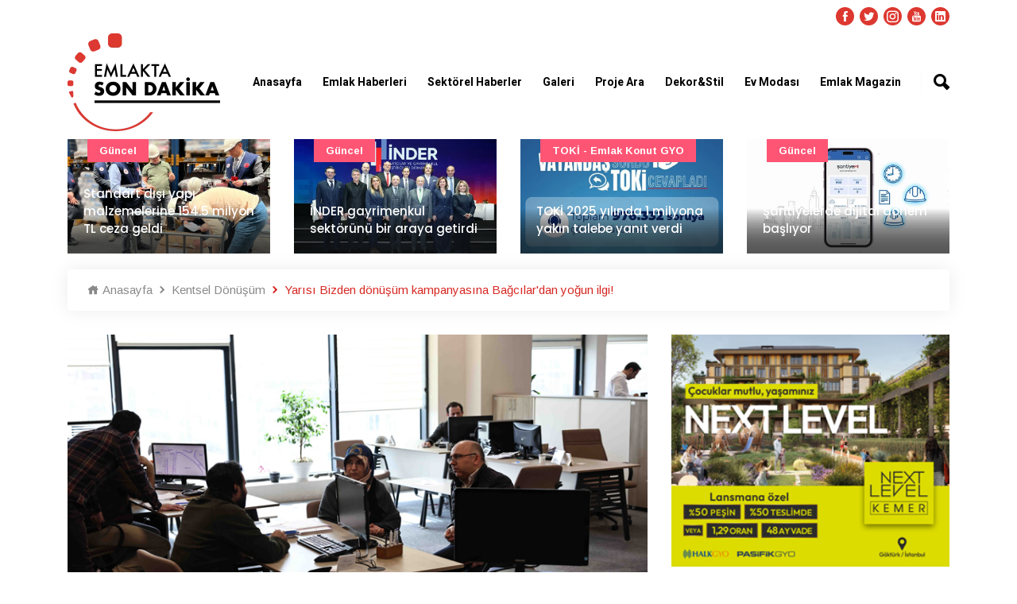

--- FILE ---
content_type: text/css
request_url: https://www.emlaktasondakika.com/esd/assets/css/responsive.css?v=1
body_size: 3204
content:
@media only screen and (max-width: 767px) {
  .ptb-40 {
    padding-top: 30px;
    padding-bottom: 30px;
  }
  .header-area {
    padding-bottom: 0px;
  }
  .top-header {
    display: none;
  }
  .breaking-news {
    padding-top: 11px;
  }
  .breaking-news-content {
    text-align: center;
    padding: 10px 10px;
  }
  .breaking-news-content .breaking-title {
    padding-right: 0;
    float: unset;
  }
  .breaking-news-content .breaking-news-slides {
    width: 100%;
    float: unset;
    top: 0;
    margin-top: 10px;
  }
  .breaking-news-content .breaking-news-slides .owl-nav {
    margin-top: 10px;
    position: relative;
    right: 0;
    top: 0;
  }
  .breaking-news-content .single-breaking-news p {
    line-height: 1.5;
  }
  .single-default-news .news-content {
    padding: 15px;
  }
  .single-default-news .news-content ul li {
    margin-right: 15px;
    font-size: 14px;
  }
  .single-default-news .news-content h3 {
    font-size: 16px;
    line-height: 1.6;
    margin-top: 10px;
  }
  .single-default-news .video-btn {
    left: auto;
    right: 20px;
    top: 20px;
  }
  .single-default-news .video-btn a {
    width: 55px;
    height: 55px;
    line-height: 55px;
    font-size: 20px;
  }
  .single-default-news .video-btn a::after {
    width: 55px;
    height: 55px;
  }
  .single-default-inner-news {
    margin-bottom: 30px;
  }
  .single-default-inner-news .news-content h3 {
    font-size: 16px;
  }
  .default-video-news .title {
    font-size: 20px;
  }
  .default-video-news .single-video-news .content h3 {
    font-size: 16px;
  }
  .default-news-slides .single-default-news .news-content h3 {
    font-size: 16px;
  }
  .default-news-slides.owl-theme .owl-nav {
    margin-top: 15px;
  }
  .default-news-slides.owl-theme .owl-nav [class*="owl-"] {
    width: 35px;
    height: 35px;
    line-height: 35px !important;
    position: relative;
    left: 0;
    opacity: 1;
    visibility: visible;
    top: 0;
    -webkit-transform: unset;
            transform: unset;
    font-size: 15px !important;
  }
  .default-news-slides.owl-theme .owl-nav [class*="owl-"].owl-next {
    right: 0;
  }
  .section-title {
    margin-bottom: 20px;
  }
  .section-title h2 {
    font-size: 20px;
  }
  .section-title .view-more {
    font-size: 13px;
  }
  .new-news-area {
    padding-top: 0;
  }
  .single-new-news {
    margin-top: 30px;
  }
  .single-new-news .news-content h3 {
    font-size: 16px;
  }
  .new-news-slides .single-default-news {
    margin-top: 0px;
  }
  .new-news-slides .single-default-news .news-content {
    padding: 12px;
  }
  .new-news-slides .single-default-news .news-content h3 {
    font-size: 16px;
  }
  .new-news-slides .owl-nav {
    top: 35px;
  }
  .popular-section-ads {
    margin-bottom: 30px;
  }
  .popular-section-ads img {
    width: 100%;
  }
  .single-popular-news .news-content h3 {
    font-size: 16px;
  }
  .single-international-news {
    margin-bottom: 20px;
  }
  .single-international-news .news-content {
    padding: 15px 10px;
  }
  .single-international-news .news-content h3 {
    font-size: 16px;
  }
  .international-news-list {
    margin-bottom: 30px;
  }
  .international-news-list .news-media .content h3 {
    font-size: 15px;
  }
  .international-news-list .news-media .content span {
    font-size: 13px;
    margin-bottom: 5px;
  }
  .stay-connected li {
    -ms-flex: 0 0 50%;
    -webkit-box-flex: 0;
    flex: 0 0 50%;
    max-width: 50%;
  }
  .stay-connected li a {
    border-bottom: 1px solid #eeeeee;
  }
  .stay-connected li a i {
    width: 45px;
    height: 45px;
    line-height: 45px;
    font-size: 16px;
  }
  .stay-connected li a b {
    font-size: 16px;
    margin-top: 10px;
  }
  .stay-connected li a span {
    font-size: 14px;
  }
  .stay-connected li:nth-child(3) a {
    border-bottom: none;
    border-left: none;
  }
  .stay-connected li:last-child a {
    border-bottom: none;
  }
  .single-health-lifestyle-news .news-content h3 {
    font-size: 16px;
  }
  .politics-news {
    margin-top: 30px;
  }
  .single-politics-news .news-content h3 {
    font-size: 16px;
  }
  .single-around-the-world-news {
    margin-bottom: 30px;
  }
  .single-around-the-world-news .news-content h3 {
    font-size: 16px;
  }
  .around-the-world-news-media {
    margin-top: 0;
    margin-bottom: 30px;
  }
  .around-the-world-news-media .content h3 {
    font-size: 14px;
  }
  .around-the-world-news-media .content span {
    font-size: 13px;
  }
  .new-news-slides.new-news-slides-two .single-default-news::before {
    display: none;
  }
  .new-news-slides.new-news-slides-two .single-default-news:hover img, .new-news-slides.new-news-slides-two .single-default-news:focus img {
    -webkit-transform: unset;
            transform: unset;
  }
  .new-news-slides.new-news-slides-two .single-default-news .news-content {
    max-width: unset;
    position: relative;
    padding: 15px 15px 0;
  }
  .new-news-slides.new-news-slides-two .single-default-news .news-content ul li {
    color: #000000;
  }
  .new-news-slides.new-news-slides-two .single-default-news .news-content ul li a {
    color: #000000;
  }
  .new-news-slides.new-news-slides-two .single-default-news .news-content h3 {
    font-size: 16px;
  }
  .new-news-slides.new-news-slides-two .single-default-news .news-content h3 a {
    color: #000000;
  }
  .single-featured-news .news-content {
    padding: 15px;
  }
  .single-featured-news .news-content ul li {
    margin-right: 15px;
    font-size: 14px;
  }
  .single-featured-news .news-content h3 {
    font-size: 16px;
    line-height: 1.6;
    margin-top: 10px;
  }
  .newsletter-box .newsletter-box-inner {
    padding: 30px 15px;
  }
  .newsletter-box .newsletter-box-inner h3 {
    font-size: 17px;
  }
  .newsletter-box .newsletter-box-inner i.icofont-email {
    font-size: 70px;
  }
  .newsletter-box .newsletter-box-inner form .newsletter-input {
    height: 45px;
    padding: 0 10px;
    font-size: 14px;
  }
  .newsletter-box .newsletter-box-inner form button {
    width: 50px;
  }
  .hot-news-ads2 {
    display: none;
  }
  .categories-list {
    padding: 15px;
  }
  .gallery-news-inner-slides {
    padding-bottom: 15px;
  }
  .gallery-news-inner-slides .gallery-news-content {
    padding: 20px 15px;
  }
  .gallery-news-inner-slides .gallery-news-content h3 {
    font-size: 16px;
  }
  .gallery-news-inner-slides .gallery-news-content p {
    font-size: 14px;
    line-height: 1.5;
  }
  .gallery-news-inner-slides .owl-nav {
    position: relative;
    margin-top: 10px;
  }
  .gallery-news-list {
    margin-top: 15px;
  }
  .gallery-news-list .gallery-news-media .content h3 {
    font-size: 16px;
  }
  .shorting-menu {
    margin-bottom: 22px;
  }
  .shorting-menu .filter {
    margin-bottom: 8px;
  }
  .single-gallery-box .gallery-content {
    max-width: 100%;
    bottom: 5px;
  }
  .single-gallery-box .gallery-content h3 {
    font-size: 16px;
  }
  .single-gallery-box .plus-icon a {
    width: 70px;
    height: 70px;
    top: 10px;
    right: 10px;
  }
  .single-gallery-box .plus-icon a span {
    width: 30px;
    height: 30px;
  }
  .fashion-news {
    margin-bottom: 30px;
  }
  .single-fashion-news .news-content {
    padding: 15px;
  }
  .single-fashion-news .news-content ul li {
    margin-right: 15px;
    font-size: 14px;
  }
  .single-fashion-news .news-content h3 {
    font-size: 16px;
    line-height: 1.6;
    margin-top: 10px;
  }
  .fashion-inner-news .single-fashion-inner-news h3 {
    font-size: 15px;
  }
  .food-news {
    margin-bottom: 30px;
  }
  .single-food-news .news-content {
    padding: 15px;
  }
  .single-food-news .news-content ul li {
    margin-right: 15px;
    font-size: 14px;
  }
  .single-food-news .news-content h3 {
    font-size: 16px;
    line-height: 1.6;
    margin-top: 10px;
  }
  .food-inner-news .single-food-inner-news h3 {
    font-size: 15px;
  }
  .single-north-america-news .news-content {
    padding: 15px;
  }
  .single-north-america-news .news-content ul li {
    margin-right: 15px;
    font-size: 14px;
  }
  .single-north-america-news .news-content h3 {
    font-size: 16px;
    line-height: 1.6;
    margin-top: 10px;
  }
  .north-america-inner-news .single-north-america-inner-news h3 {
    font-size: 15px;
  }
  .all-news-ads {
    margin-top: 30px;
  }
  .single-featured-news-box {
    margin-bottom: 30px;
  }
  .single-featured-news-box .news-content {
    padding: 20px 0 0;
  }
  .single-featured-news-box .news-content span {
    font-size: 12px;
  }
  .single-featured-news-box .news-content h3 {
    font-size: 16px;
  }
  .single-featured-news-box .news-content ul li {
    font-size: 14px;
  }
  .more-featured-news {
    padding-left: 0;
  }
  .more-featured-news .section-title {
    margin-bottom: 25px;
  }
  .more-featured-news .featured-media-news .news-content span {
    font-size: 12px;
  }
  .more-featured-news .featured-media-news .news-content h3 {
    font-size: 16px;
    line-height: 1.5;
  }
  .more-featured-news .featured-media-news .news-content ul {
    margin: 10px 0 0;
  }
  .single-blog-box .blog-post-content {
    padding: 15px 15px 10px;
  }
  .single-blog-box .blog-post-content h3 {
    margin: 20px 0 13px;
    font-size: 16px;
  }
  .single-blog-box .blog-post-content ul li {
    font-size: 13px;
    margin-bottom: 5px;
  }
  .blog-home {
    padding-bottom: 30px;
  }
  .blog-home-slides.owl-carousel.owl-theme .owl-nav {
    margin-top: 25px;
  }
  .blog-home-slides.owl-carousel.owl-theme .owl-nav [class*="owl-"] {
    width: 35px;
    height: 35px;
    line-height: 35px !important;
    position: relative;
    background: #f0f1f4 !important;
    left: 0 !important;
    opacity: 1;
    margin: 0 3px;
    visibility: visible;
    top: 0;
    -webkit-transform: unset;
            transform: unset;
    font-size: 15px !important;
  }
  .blog-home-slides.owl-carousel.owl-theme .owl-nav [class*="owl-"].owl-next {
    right: 0 !important;
  }
  .blog-home-slides.owl-carousel.owl-theme .owl-nav [class*="owl-"]:hover, .blog-home-slides.owl-carousel.owl-theme .owl-nav [class*="owl-"]:focus {
    background: #000000 !important;
    color: #ffffff !important;
  }
  .blog-box .posts-thumb {
    -ms-flex-preferred-size: 100%;
    flex-basis: 100%;
    max-width: 100%;
    min-height: 160px;
  }
  .blog-box .posts-content {
    -ms-flex-preferred-size: 100%;
    flex-basis: 100%;
    max-width: 100%;
    padding: 18px;
  }
  .blog-box .posts-content .cat a {
    font-size: 12px;
  }
  .blog-box .posts-content .title {
    font-size: 16px;
    margin-top: 10px;
  }
  .blog-box .posts-content .posts-meta .posts-date {
    font-size: 14px;
  }
  .blog-box .posts-content .posts-meta .posts-author {
    font-size: 14px;
  }
  .blog-box .posts-content p {
    font-size: 14px;
  }
  .more-news-area {
    padding-bottom: 60px;
  }
  .more-news-inner {
    padding: 20px 10px;
  }
  .single-more-news .news-content {
    padding: 12px;
  }
  .single-more-news .news-content ul li {
    margin-right: 13px;
    font-size: 14px;
  }
  .single-more-news .news-content h3 {
    margin-top: 10px;
    font-size: 16px;
  }
  .all-category-news .pagination-area {
    margin-top: 40px;
    margin-bottom: 30px;
  }
  .single-category-news .category-news-content {
    padding-left: 0;
    margin-top: 10px;
  }
  .single-category-news .category-news-content span {
    font-size: 14px;
  }
  .single-category-news .category-news-content h3 {
    font-size: 16px;
    margin-bottom: 0;
  }
  .single-category-news .category-news-content p {
    display: none;
  }
  .pagination-area .page-numbers {
    width: 30px;
    height: 30px;
    margin: 0 2px;
    line-height: 30px;
    font-size: 14px;
  }
  .pagination-area {
    margin-top: 30px;
    margin-bottom: 30px;
  }
  .widget-area .widget .widget-title {
    font-size: 20px;
  }
  .widget-area .widget ul li a {
    font-size: 14px;
  }
  .widget-area .about_me .aboutMe h3 {
    font-size: 16px;
    margin-bottom: 10px;
  }
  .widget-area .wiget_posts_thumbs article .info .title {
    font-size: 14px;
  }
  .widget-area .tagcloud a {
    font-size: 14px !important;
  }
  .instagram-title {
    margin-bottom: 20px;
  }
  .instagram-title h2 {
    font-size: 20px;
    margin-bottom: 0px;
  }
  .instagram-title p {
    font-size: 14px;
  }
  .page-title-content h2 {
    font-size: 20px;
  }
  .page-title-content ul {
    position: relative;
    right: 0;
    top: 0;
    -webkit-transform: unset;
            transform: unset;
    margin-top: 15px;
  }
  .single-technology-news .news-content {
    padding: 15px;
  }
  .single-technology-news .news-content ul li {
    margin-right: 15px;
    font-size: 14px;
  }
  .single-technology-news .news-content h3 {
    font-size: 16px;
    line-height: 1.6;
    margin-top: 10px;
  }
  .space-news-list .single-space-news h3 {
    font-size: 15px;
  }
  .video-news-slides .single-default-news .news-content {
    padding: 12px;
  }
  .video-news-slides .single-default-news .news-content h3 {
    font-size: 16px;
  }
  .video-news-slides.owl-theme .owl-nav [class*="owl-"] {
    width: 35px;
    height: 35px;
    line-height: 35px !important;
    position: relative;
    left: 0;
    opacity: 1;
    visibility: visible;
    top: 0;
    -webkit-transform: unset;
            transform: unset;
    font-size: 15px !important;
  }
  .video-news-slides.owl-theme .owl-nav [class*="owl-"].owl-next {
    right: 0;
  }
  .news-details .article-content {
    padding: 20px 15px 20px;
  }
  .news-details .article-content .entry-meta li {
    margin-right: 9px;
    font-size: 14px;
  }
  .news-details .article-content .entry-meta li i {
    margin-right: 2px;
  }
  .news-details .article-content h3 {
    font-size: 17px;
  }
  blockquote {
    padding: 20px 20px 20px 20px !important;
  }
  blockquote::before {
    position: relative;
    left: 0;
    top: 0;
  }
  blockquote p {
    font-size: 14px;
  }
  .post-controls-buttons {
    padding: 20px 15px;
  }
  .post-controls-buttons div a {
    font-size: 14px;
  }
  .news-details-area .widget-area {
    margin-top: 30px;
  }
  .comments-area .comments-title {
    font-size: 18px;
  }
  .comments-area .comment-body {
    margin-left: 0;
  }
  .comments-area .comment-author .avatar {
    height: 50px;
    margin-bottom: 8px;
    left: 0;
    position: relative;
    width: 50px;
    display: block;
  }
  .comments-area .children {
    margin-left: 15px;
  }
  .comments-area .comment-respond {
    padding: 20px 20px;
  }
  .comments-area .comment-respond .comment-reply-title {
    font-size: 18px;
  }
  .comments-area .comment-respond .comment-form-author {
    width: 100%;
  }
  .comments-area .comment-respond .comment-form-email {
    width: 100%;
    padding-left: 0;
  }
  .author-box {
    padding: 25px 20px 25px 20px;
  }
  .author-box img {
    position: relative;
    left: 0;
    top: 0;
    -webkit-transform: unset;
            transform: unset;
    width: 120px;
  }
  .author-box .author-info {
    margin-top: 15px;
  }
  .author-box .author-info h3 {
    font-size: 18px;
    margin-bottom: 5px;
  }
  .author-box .author-info ul.social {
    position: absolute;
    right: 20px;
    top: 20px;
  }
  .author-box .author-info ul.social li {
    margin-left: 5px;
  }
  .breadcrumb {
    padding: 15px 20px;
  }
  .contact-form h3 {
    font-size: 18px;
    margin-bottom: 20px;
  }
  .contact-info {
    margin-top: 30px;
  }
  .contact-info h3 {
    font-size: 18px;
  }
  .login-area {
    padding-left: 15px;
    padding-right: 15px;
    padding-top: 150px;
    padding-bottom: 150px;
    height: 100%;
  }
  .login-form {
    max-width: 100%;
    padding: 30px 20px;
  }
  .login-form h3 {
    font-size: 22px;
    margin-bottom: 20px;
  }
  .login-form form .form-group .remember-me {
    height: 100%;
  }
  .login-form form .form-group .forgot-password {
    float: left;
    width: 100%;
    text-align: left;
    margin-top: 15px;
  }
  .signup-area {
    padding-left: 15px;
    padding-right: 15px;
    padding-top: 150px;
    padding-bottom: 150px;
    height: 100%;
  }
  .signup-form {
    max-width: 100%;
    padding: 30px 20px;
  }
  .signup-form h3 {
    font-size: 22px;
    margin-bottom: 20px;
  }
  .signup-form form .form-group .remember-me {
    height: 100%;
  }
  .signup-form form .form-group .forgot-password {
    float: left;
    width: 100%;
    text-align: left;
    margin-top: 15px;
  }
  .error-area {
    padding-top: 150px;
    padding-bottom: 150px;
    height: 100%;
  }
  .error-content {
    margin-top: 0;
  }
  .error-content .notfound-404 {
    height: 95px;
    margin-bottom: 20px;
  }
  .error-content .notfound-404 h1 {
    font-size: 75px;
  }
  .error-content h3 {
    font-size: 19px;
    margin-bottom: 15px;
  }
  .error-content p {
    font-size: 13px;
  }
  .coming-soon-area {
    height: 100%;
    padding-top: 170px;
    padding-bottom: 170px;
  }
  .coming-soon-area .social-list {
    bottom: 20px;
  }
  .coming-soon-content h1 {
    font-size: 30px;
  }
  .coming-soon-content p {
    font-size: 14px;
  }
  .coming-soon-content form .submit-btn {
    position: relative;
    right: 0;
    top: 0;
    height: 45px;
    border-radius: 40px;
    width: 130px;
    font-size: 14px;
    margin-top: 18px;
    -webkit-box-shadow: inset 0 0 1px rgba(0, 0, 0, 0.1), 0 0 0 4px rgba(255, 255, 255, 0.3);
            box-shadow: inset 0 0 1px rgba(0, 0, 0, 0.1), 0 0 0 4px rgba(255, 255, 255, 0.3);
  }
  .coming-soon-content #timer div {
    width: 100px;
    height: 100px;
    margin: 0 10px;
    padding-top: 18px;
    font-size: 30px;
    margin-bottom: 25px;
  }
  .coming-soon-content #timer div span {
    font-size: 13px;
  }
  .technology-section-ads img {
    width: 100%;
  }
  .footer-area {
    padding-top: 30px;
  }
  .single-footer-widget {
    margin-bottom: 30px;
  }
  .single-footer-widget h3 {
    font-size: 17px;
    margin-bottom: 20px;
  }
  .single-footer-widget p {
    font-size: 14px;
  }
  .single-footer-widget .contact-info {
    margin-top: 0;
  }
  .single-footer-widget .contact-info ul li {
    font-size: 14px;
  }
  .single-footer-widget .latest-news-media .content h3 {
    font-size: 14px;
  }
  .single-footer-widget .latest-news-media .content ul li {
    font-size: 13px;
    margin-right: 10px;
  }
  .copyright-area {
    margin-top: 0;
    text-align: center;
    padding-top: 25px;
    padding-bottom: 25px;
  }
  .copyright-area p {
    font-size: 14px;
  }
  .copyright-area .footer-nav {
    text-align: center;
    margin: 10px 0 0;
  }
  .copyright-area .footer-nav li a {
    font-size: 14px;
  }
  .go-top {
    bottom: 10px;
    right: 10px;
    font-size: 17px;
    width: 35px;
    height: 35px;
    line-height: 35px;
  }
}

@media only screen and (min-width: 768px) and (max-width: 991px) {
  .header-area {
    padding-bottom: 16px;
  }
  .top-header {
    padding: 10px 0;
    display: none;
  }
  .top-header .header-date {
    display: none;
  }
  .sinmun-mobile-nav .logo {
    left: 40px !important;
  }
  .breaking-news-content {
    margin-top: 25px;
  }
  .breaking-news-content .breaking-news-slides .owl-nav {
    right: -41px;
    top: -14px;
  }
  .breaking-news-content .breaking-news-slides .owl-nav [class*="owl-"] {
    margin: 0;
    display: block;
    height: 23px;
  }
  .small-image-ads {
    margin-top: 30px;
  }
  .small-image-ads img {
    width: 100%;
  }
  .popular-section-ads {
    margin-bottom: 30px;
    text-align: center;
  }
  .international-news-list {
    margin-top: 20px;
    margin-bottom: 30px;
  }
  .stay-connected-ads img {
    width: 100%;
  }
  .health-lifestyle-news {
    margin-bottom: 30px;
  }
  .single-default-news .video-btn {
    left: auto;
    right: 20px;
    top: 20px;
  }
  .single-default-news .video-btn a {
    width: 55px;
    height: 55px;
    line-height: 55px;
    font-size: 20px;
  }
  .single-default-news .video-btn a::after {
    width: 55px;
    height: 55px;
  }
  .hot-news-ads2 {
    margin-top: 30px;
  }
  .around-the-world-news {
    margin-bottom: 30px;
  }
  .around-the-world-news .section-title {
    margin-bottom: 0;
  }
  .single-around-the-world-news {
    margin-top: 30px;
  }
  .hot-news-ads {
    text-align: center;
  }
  .hot-news-ads img {
    width: 100%;
  }
  .gallery-news-list {
    margin-top: 25px;
  }
  .single-gallery-box .gallery-content {
    max-width: 100%;
  }
  .single-gallery-box .plus-icon a {
    width: 75px;
    height: 75px;
    top: 20px;
    right: 20px;
  }
  .single-gallery-box .plus-icon a span {
    width: 30px;
    height: 30px;
  }
  .economics-news, .north-america-news {
    margin-top: 30px;
  }
  .space-news-list {
    margin-top: 20px;
  }
  .space-news-list .single-space-news {
    padding-bottom: 20px;
    margin-bottom: 20px;
  }
  .space-news-list .single-space-news:last-child {
    margin-bottom: 0;
  }
  .new-news-slides .single-default-news {
    margin-bottom: 30px;
    margin-top: 30px;
  }
  .new-news-slides .owl-nav {
    right: 0;
    top: 35px;
  }
  .new-news-slides-two .single-default-news {
    margin-bottom: 0;
    margin-top: 0;
  }
  .all-category-news .pagination-area {
    margin-bottom: 40px;
  }
  .default-video-news {
    margin-top: 20px;
  }
  .main-content-area .pagination-area {
    margin-bottom: 40px;
  }
  .technology-section-ads {
    text-align: center;
    margin-top: 30px;
  }
  .news-details-area .widget-area {
    margin-top: 30px;
  }
  .contact-info {
    margin-top: 30px;
  }
  .single-footer-widget {
    margin-bottom: 30px;
  }
  .single-footer-widget h3 {
    margin-bottom: 30px;
  }
  .copyright-area {
    margin-top: 30px;
    text-align: center;
  }
  .copyright-area .footer-nav {
    text-align: center;
    margin-top: 12px;
  }
  .copyright-area .footer-nav li a {
    font-size: 14px;
  }
}

@media only screen and (min-width: 992px) and (max-width: 1199px) {
  .sinmun-nav nav .navbar-nav .nav-item .dropdown-menu {
    left: -15px;
  }
  .breaking-news-content .breaking-news-slides .owl-nav {
    right: -65px;
  }
  .single-gallery-box .gallery-content {
    max-width: 100%;
  }
  .single-gallery-box .plus-icon a {
    width: 75px;
    height: 75px;
    top: 20px;
    right: 20px;
  }
  .single-gallery-box .plus-icon a span {
    width: 30px;
    height: 30px;
  }
  .space-news-list .single-space-news ul {
    display: none;
  }
}

@media only screen and (max-width: 991px) {
  .sinmun-mobile-nav {
    display: block;
    position: relative;
    padding-top: 9px;
  }
  .sinmun-mobile-nav .logo {
    position: relative;
    z-index: 9910;
    left: 15px;
    width: 60%;
    display: block;
  }
  .sinmun-mobile-nav .logo a {
    display: inline-block;
  }
  .sinmun-nav {
    display: none !important;
  }
}
/*# sourceMappingURL=responsive.css.map */